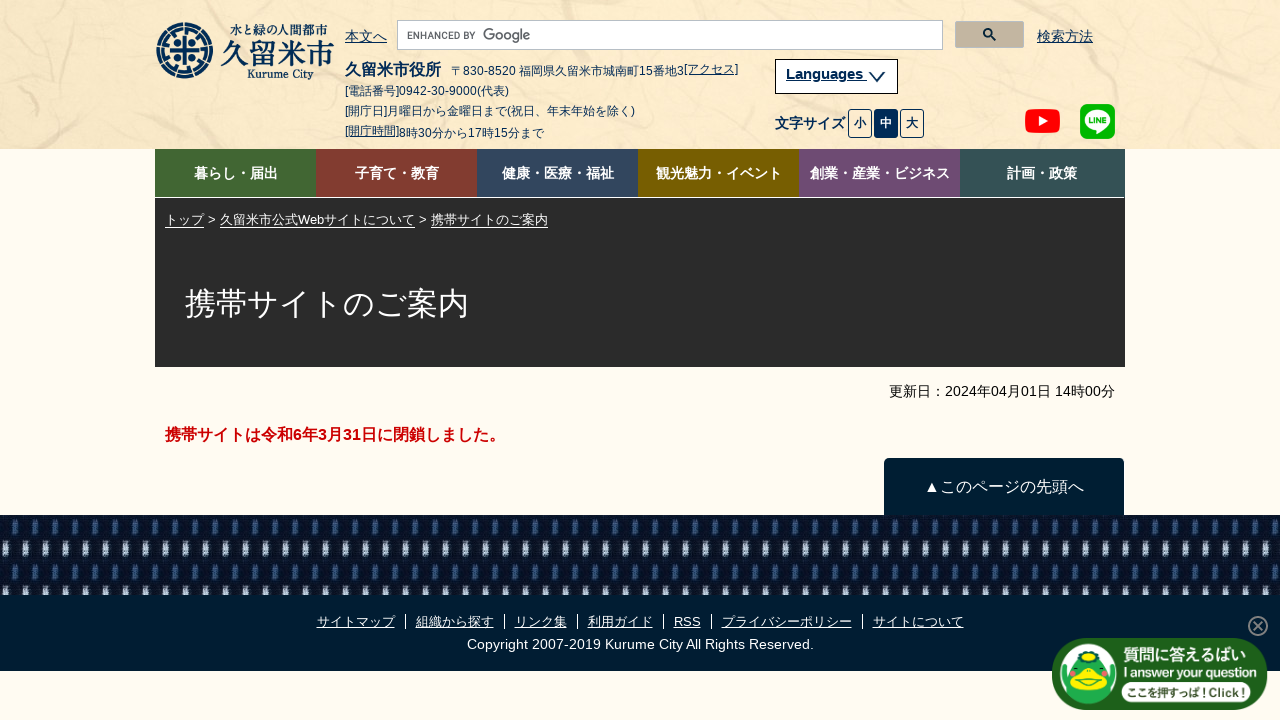

--- FILE ---
content_type: text/html
request_url: https://www.city.kurume.fukuoka.jp/1030website/2070mobile/
body_size: 7111
content:
<!DOCTYPE html>
<html lang="ja">
<head>
<meta charset="UTF-8">
<meta name="viewport" content="width=device-width">
<meta name="copyright" content="">
<meta name="description" content="">

<title>久留米市：携帯サイトのご案内</title>
<SCRIPT src="/js/jquery-1.7.2.min.js"></SCRIPT>
<script src="/js/tool.js"></script>
<SCRIPT src="/js/common.js"></SCRIPT>
<SCRIPT src="/js/jquery.cookie.js"></SCRIPT>
<SCRIPT src="/js/index.js"></SCRIPT>
<SCRIPT src="/js/jquery.flatheights.js"></SCRIPT>
<SCRIPT src="/js/genretop.js"></SCRIPT>

<!--
function oldurl(){
  var href_str = document.location.href;
  if( href_str.match(/\?sended/) ){
    if( window.confirm("URLを送信しました。TOPページに移動します。") ){
      window.parent.location.href='http://www.city.kurume.fukuoka.jp/';
    }
  }
}
function submitCheck(){
  var val = document.getElementById("maddress").value
  if( val.match(/^[0-9A-Za-z\-_\.]+@([0-9A-Za-z_\-]+\.)+[A-Za-z]+$/) ){
    return window.confirm('メールアドレス宛にURLを送信します。\n'+val+'\nよろしいですか？');
  }else{
    alert("正しいメールアドレスを入力してください。" + val);
    return false;
  }
}
window.onload=oldurl;
//-->
</script>

<link rel="stylesheet" href="../../css/contents2.css">
<link rel="stylesheet" href="../color.css">

</head>

<body>

<!--wcvpaste!html!../../parts-header.html--><!-- ヘッダーここから -->
<DIV class="tpl1-1-1" id="header">
	<A name="spmode" id="spmode"></A>
	<A name="pcmode" id="pcmode"></A>
	<DIV>
		<DIV id="common_1"></DIV>
		<DIV id="top_1"></DIV>
	</DIV>

	<DIV class="header-fixed">
<!-- ヘッダー -->
		<HEADER class="header">
			<DIV class="clearfix inner">
				<DIV class="head-logo-sec clearfix">
					<a href="/index.html"><IMG class="head-logo" alt="久留米市 ホームページ" src="/images/logo-header.png"></a>
<!-- PC版ヘッダー　文字サイズ等 -->
					<DIV class="head-navi-sec pc clearfix">
						<DIV class="head-list">
							<P class="link-body">
								<A href="#content-toppage">本文へ</A>
							</P><!-- /link-body -->
<!-- サイト内検索 -->
							<div class="g-search-sec">
								<script async src="https://cse.google.com/cse.js?cx=30c0894a53fac48cd">
								</script>
								<div class="gcse-searchbox-only"></div>
								<div class="search-p">
									<p><a href="/1030website/2040searchhowto/index.html">検索方法</a></p>
								</div>
							</div><!-- g-search-sec -->
<!-- サイト内検索 ここまで-->
						</DIV><!-- head-list -->
						<DIV>
<!-- 住所 -->
							<DIV class="head-left">
								<DIV class="header-address pc">
									<p><span class="header-name"><!-- WCVTEXT -->久留米市役所<!-- /WCVTEXT --></span><span><!-- WCVTEXT -->〒830-8520 福岡県久留米市城南町15番地3<a href="/1100keikaku/2010shoukai/3020profile/access.html">[アクセス]</a><!-- /WCVTEXT --></span></p>
									<p><!-- WCVTEXT -->[電話番号]0942-30-9000(代表)<!-- /WCVTEXT --></p>
									<p><!-- WCVTEXT -->[開庁日]月曜日から金曜日まで(祝日、年末年始を除く)</p>
									<p><!-- WCVTEXT --><a href="/1100keikaku/2020shisetsu/3010tatemono/4010honchou/kaichojikan.html">[開庁時間]</a>8時30分から17時15分まで<!-- /WCVTEXT --></p>
								</DIV><!-- header-address pc -->
							</DIV><!-- head-left -->
<!-- 住所 ここまで-->
							<DIV class="head-right">
<!-- 翻訳 -->
								<div class="menu-language tl-block menu-tl clearfix">
									<p class="lang-menu"><a href="#">
										Languages
										<img alt="閉じる・開く" src="/images/lang-btn.png">
									</a></p>
								</div><!-- /menu-language tl-block menu-tl clearfix -->
								<div class="block-list menu-language-list" style="max-width: 374px;">
                                        <ul class="language-list" id="trans-language-1">
                                        <li><a href="https://www.city.kurume.fukuoka.jp.e.ax.hp.transer.com/"><img alt="English" src="/images/lang-2-en.png"></a></li>
                                        <li><a href="https://www.city.kurume.fukuoka.jp.c.ax.hp.transer.com/"><img alt="中文(簡体字)" src="/images/lang-2-kan.png"></a></li>
                                        <li><a href="https://www.city.kurume.fukuoka.jp.t.ax.hp.transer.com/"><img alt="中文(繁体字)" src="/images/lang-2-han.png"></a></li>
                                        <li><a href="https://www.city.kurume.fukuoka.jp.k.ax.hp.transer.com/"><img alt="韓国語" src="/images/lang-2-ko.png"></a></li>
                                        <li><a href="https://www.city.kurume.fukuoka.jp/" class="cl-norewrite"><img alt="日本語" src="/images/lang-2-ja.png"></a></li>
								        </ul>
                                        <ul class="language-list-2">
                                        <li><a href="/1030website/2060honyaku/"><img alt="その他の言語" src="/images/lang-2-other.png"></a></li>
                                        <li><a href="#" onclick="js_yasashii()"><img alt="やさしい日本語" src="/images/lang-2-kind-ja.png"></a></li>
									</ul><!-- language-list -->
									<DIV class="sp-navi pc">
										<P class="lang-btn-close"><A href="javascript:void(0);#" style="color: #002C56;background: #fff;border:#002C56 solid 1px;">閉じる</A></P>
									</DIV><!-- sp-navi pc -->
								</div><!-- block-list menu-language-list -->
<!-- 翻訳 ここまで-->
<!-- 文字サイズ変更ボタン -->
								<div class="head-right-under">
									<UL class="font-size">
										<LI class="text">文字サイズ</LI>
										<LI class="fontsize-btn"><A class="font-small" href="javascript:void(0);">小</A></LI>
										<LI class="fontsize-btn"><A class="font-medium on" href="javascript:void(0);">中</A></LI>
										<LI class="fontsize-btn"><A class="font-big" href="javascript:void(0);">大</A></LI>
									</UL><!-- font-size -->

									<UL class="link-sns">
										<LI class="sns-btn-youtube"><A href="https://www.youtube.com/channel/UC1pZ6YREpWrY21IxQoS3LPw" target="_blank"><IMG alt="YouTubeチャンネル" src="/images/icon-header-yt18.png"></A></LI>
										<LI class="sns-btn"><A href="/1050kurashi/2135kouhou/3010infomation/2020-0217-1648-347.html"><IMG alt="LINE公式アカウント、LINE＠など" src="/images/icon-header-line18.png"></A></LI>
									</UL><!-- link-sns -->
								</DIV><!-- head-right-under -->
<!-- 文字サイズ変更ボタン ここまで-->
							</DIV><!-- head-right -->
						</DIV>
					</DIV><!-- head-navi-sec pc clearfix -->
<!-- PC版ヘッダー ここまで -->
<!-- スマートフォン時ヘッダー -->
					<DIV class="sp-head1 sp">
						<DIV class="link-lang sp">
							<DIV class="right">
								<UL class="link-sns clearfix">
									<LI class="sns-btn-youtube"><A href="https://www.youtube.com/channel/UC1pZ6YREpWrY21IxQoS3LPw" target="_blank"><IMG alt="YouTubeチャンネル" src="/images/icon-header-yt18.png"></A></LI>
									<LI class="sns-btn"><A href="/1050kurashi/2135kouhou/3010infomation/2020-0217-1648-347.html"><IMG alt="LINE公式アカウント、LINE＠など" src="/images/icon-header-line18.png"></A></LI>
								</UL><!-- link-sns clearfix -->
								<DIV class="btn-menu">
									<IMG class="menu-on" alt="メニュー開く" src="/images/icon-header-menu.png">
									<IMG class="menu-off" alt="メニュー閉じる" src="/images/icon-header-menu-close.png">
								</DIV><!-- btn-menu -->
							</DIV><!-- right -->
						</DIV><!-- link-lang sp -->
					</DIV><!-- sp-head1 sp -->
					<DIV class="sp-head2 sp">
						<DIV class="sp-head2-up">
							<P class="link-body">
								<A href="#content-toppage">本文へ</A>
							</P><!-- link-body -->
							<UL class="font-size">
								<LI class="text">文字サイズ</LI>
								<LI class="fontsize-btn"><A class="font-small" href="javascript:void(0);">小</A></LI>
								<LI class="fontsize-btn"><A class="font-medium on" href="javascript:void(0);">中</A></LI>
								<LI class="fontsize-btn"><A class="font-big" href="javascript:void(0);">大</A></LI>
							</UL><!-- font-size -->
							<div class="menu-language tl-block menu-tl clearfix">
								<p class="lang-menu"><a href="#">
									Languages
									<img alt="閉じる・開く" src="/images/lang-btn.png">
								</a></p><!-- lang-menu -->
							</div><!-- menu-language tl-block menu-tl clearfix -->
							<div class="block-list menu-language-list" style="max-width: 374px;">
								<ul class="language-list" id="trans-language-2">
									<li><a href="https://www.city.kurume.fukuoka.jp.e.ax.hp.transer.com/"><img alt="English" src="/images/lang-2-en.png"></a></li>
									<li><a href="https://www.city.kurume.fukuoka.jp.c.ax.hp.transer.com/"><img alt="中文(簡体字)" src="/images/lang-2-kan.png"></a></li>
									<li><a href="https://www.city.kurume.fukuoka.jp.t.ax.hp.transer.com/"><img alt="中文(繁体字)" src="/images/lang-2-han.png"></a></li>
									<li><a href="https://www.city.kurume.fukuoka.jp.k.ax.hp.transer.com/"><img alt="韓国語" src="/images/lang-2-ko.png"></a></li>
									<li><a href="https://www.city.kurume.fukuoka.jp/" class="cl-norewrite"><img alt="日本語" src="/images/lang-2-ja.png"></a></li>
								</ul>
                                <ul class="language-list-2">
                                    <li><a href="/1030website/2060honyaku/"><img alt="その他の言語" src="/images/lang-2-other.png"></a></li>
									<li><a href="#" onclick="js_yasashii()"><img alt="やさしい日本語" src="/images/lang-2-kind-ja.png"></a></li>
								</ul><!-- language-list -->
								<DIV class="sp-navi">
									<P class="lang-btn-close"><A href="javascript:void(0);#" style="color: #002C56;background: #fff;border:#002C56 solid 1px;">閉じる</A></P>
								</DIV><!-- sp-navi -->
							</div><!-- block-list menu-language-list -->
						</DIV><!-- sp-head2-up -->
<!-- sp版 サイト内検索 -->
							<div class="g-search-sec">
								<div class="search-p">
									<p><a href="/1030website/2040searchhowto/index.html">検索方法</a></p>
								</div>
								<script async src="https://cse.google.com/cse.js?cx=30c0894a53fac48cd">
								</script>
								<div class="gcse-searchbox-only"></div>
							</div><!-- g-search-sec -->
<!-- サイト内検索 ここまで-->
					</DIV><!-- sp-head2 sp -->
<!-- スマートフォンヘッダー 文字サイズなど ここまで -->
<!-- スマートフォン版グローバルメニュー -->
					<DIV class="head-navi-sec sp clearfix">
						<NAV class="sp">
							<DIV class="menu-living tl-block menu-tl clearfix">
								<p class="sp-menu">
									<img alt="閉じる・開く" src="/images/toggle-btn.png">
								</p><!-- sp-menu -->
								<p><!-- WCVTEXT --><A href="/1050kurashi/">暮らし・届出</a><!-- /WCVTEXT --></p>
							</DIV><!-- menu-living tl-block menu-tl clearfix -->
							<DIV class="block-list menu-living-list">
								<UL class="block-list">
									<LI><!-- WCVTEXT --><A href="/1050kurashi/2010kosekishoumei/">戸籍・住民票・印鑑証明</A><!-- /WCVTEXT --></LI>
									<LI><!-- WCVTEXT --><A href="/1050kurashi/2020zeikin/">税金</A><!-- /WCVTEXT --></LI>
									<LI><!-- WCVTEXT --><A href="/1050kurashi/2030kankyougomi/">環境・ごみ・リサイクル</A><!-- /WCVTEXT --></LI>
									<LI><!-- WCVTEXT --><A href="/1050kurashi/2040bousaianzen/">防災・防犯・交通安全</A><!-- /WCVTEXT --></LI>
									<LI><!-- WCVTEXT --><A href="/1050kurashi/2050safecommu/">セーフコミュニティ</A><!-- /WCVTEXT --></LI>
									<LI><!-- WCVTEXT --><A href="/1050kurashi/2060dourokasen/">道路・公園・河川</A><!-- /WCVTEXT --></LI>
									<LI><!-- WCVTEXT --><A href="/1050kurashi/2070machi/">まちづくり・交通</A><!-- /WCVTEXT --></LI>
									<LI><!-- WCVTEXT --><A href="/1050kurashi/2080juutaku/">住宅・建築物</A><!-- /WCVTEXT --></LI>
									<LI><!-- WCVTEXT --><A href="/1050kurashi/2090suidougasu/">上下水道</A><!-- /WCVTEXT --></LI>
									<LI><!-- WCVTEXT --><A href="/1050kurashi/2100chiikikatsudo/">地域活動</A><!-- /WCVTEXT --></LI>
									<LI><!-- WCVTEXT --><A href="/1050kurashi/2110volunteer/">NPO・ボランティア活動</A><!-- /WCVTEXT --></LI>
									<LI><!-- WCVTEXT --><A href="https://www.kurumepr.com/main/7.html" target="_blank">移住・定住<img alt="このリンクは別ウィンドウで開きます" class="gvn-newwindowicon" src="/images/base/top-blank.gif"></A><!-- /WCVTEXT --></LI>
									<LI><!-- WCVTEXT --><A href="/1050kurashi/2130shuurishoku/">就職・離職</A><!-- /WCVTEXT --></LI>
									<LI><!-- WCVTEXT --><A href="/1050kurashi/2135kouhou/">広報</A><!-- /WCVTEXT --></LI>
									<LI><!-- WCVTEXT --><A href="/1050kurashi/2140soudan/">広聴・相談</A><!-- /WCVTEXT --></LI>
									<LI><!-- WCVTEXT --><A href="/1050kurashi/2150senkyo/">選挙</A><!-- /WCVTEXT --></LI>
									<LI><!-- WCVTEXT --><A href="/1050kurashi/2160online/">手続き</A><!-- /WCVTEXT --></LI>
									<LI><!-- WCVTEXT --><A href="https://www5.city.kurume.fukuoka.jp/web/civic_voice/">よくある質問FAQ</A><!-- /WCVTEXT --></LI>
								</UL><!-- block-list -->
							</DIV><!-- block-list menu-living-list -->
							<DIV class="menu-training tl-block menu-tl clearfix">
								<p class="sp-menu">
									<img alt="閉じる・開く" src="/images/toggle-btn.png">
								</p><!-- sp-menu -->
								<p><!-- WCVTEXT --><a href="/1060manabi/">子育て・教育</a><!-- /WCVTEXT --></p>
							</DIV><!-- menu-training tl-block menu-tl clearfix -->
							<DIV class="block-list menu-training-list">
								<UL class="block-list">
									<LI><!-- WCVTEXT --><A href="/1060manabi/2010kosodate/">子ども・子育て支援</A><!-- /WCVTEXT --></LI>
									<LI><!-- WCVTEXT --><A href="/1060manabi/2020kyouiku/">学校・教育</A><!-- /WCVTEXT --></LI>
									<LI><!-- WCVTEXT --><A href="/1060manabi/2030shogaigakusyu/">生涯学習</A><!-- /WCVTEXT --></LI>
									<LI><!-- WCVTEXT --><A href="/1060manabi/2040sports/">スポーツ</A><!-- /WCVTEXT --></LI>
									<LI><!-- WCVTEXT --><A href="/1060manabi/2050library/">図書館</A><!-- /WCVTEXT --></LI>
								</UL><!-- block-list -->
							</DIV><!-- block-list menu-training-list -->
							<DIV class="menu-medical tl-block menu-tl clearfix">
								<p class="sp-menu">
									<img alt="閉じる・開く" src="/images/toggle-btn.png">
								</p><!-- sp-menu -->
								<p><!-- WCVTEXT --><a href="/1070kenkou/">健康・医療・福祉</a><!-- /WCVTEXT --></p>
							</DIV><!-- menu-medical tl-block menu-tl clearfix -->
							<DIV class="block-list menu-medical-list">
								<UL class="block-list">
									<LI><!-- WCVTEXT --><A href="/1070kenkou/2010fukushi/">障害者支援・地域福祉・生活支援</A><!-- /WCVTEXT --></LI>
									<LI><!-- WCVTEXT --><A href="/1070kenkou/2020kokuhonenkin/">国民健康保険・年金・医療</A><!-- /WCVTEXT --></LI>
									<LI><!-- WCVTEXT --><A href="/1070kenkou/2030koureikaigo/">高齢者支援・介護保険</A><!-- /WCVTEXT --></LI>
									<LI><!-- WCVTEXT --><A href="/1070kenkou/2040hokeneisei/">保健・衛生・動物愛護（保健所）</A><!-- /WCVTEXT --></LI>
									<LI><!-- WCVTEXT --><A href="https://barrierfree.pref.fukuoka.jp/" target="_blank">バリアフリーマップ<img alt="このリンクは別ウィンドウで開きます" class="gvn-newwindowicon" src="/images/base/top-blank.gif"></A><!-- /WCVTEXT --></LI>
								</UL><!-- block-list -->
							</DIV><!-- block-list menu-medical-list -->
							<DIV class="menu-tourism tl-block menu-tl clearfix">
								<p class="sp-menu">
									<img alt="閉じる・開く" src="/images/toggle-btn.png">
								</p><!-- sp-menu -->
								<p><!-- WCVTEXT --><a href="/1080kankou/">観光魅力・イベント</a><!-- /WCVTEXT --></p>
							</DIV><!-- menu-tourism tl-block menu-tl clearfix -->
							<DIV class="block-list menu-tourism-list">
								<UL class="block-list">
									<LI><!-- WCVTEXT --><A href="/1080kankou/2010bunka/">文化・芸術</A><!-- /WCVTEXT --></LI>
									<LI><!-- WCVTEXT --><A href="/1080kankou/2015bunkazai/">文化財・歴史</A><!-- /WCVTEXT --></LI>
									<LI><!-- WCVTEXT --><A href="/cgi-bin/event_info/event_search.php">イベントカレンダー</A><!-- /WCVTEXT --></LI>
									<LI><!-- WCVTEXT --><A href="https://welcome-kurume.com/" target="_blank">観光コンベンションサイト<img alt="このリンクは別ウィンドウで開きます" class="gvn-newwindowicon" src="/images/base/top-blank.gif"></A><!-- /WCVTEXT --></LI>
									<LI><!-- WCVTEXT --><A href="https://www.kurumepr.com/main/11.html" target="_blank">イメージキャラクターくるっぱ<img alt="このリンクは別ウィンドウで開きます" class="gvn-newwindowicon" src="/images/base/top-blank.gif"></A><!-- /WCVTEXT --></LI>
									<LI><!-- WCVTEXT --><A href="https://www.kurumepr.com/main/6.html" target="_blank">くるめの魅力発信<img alt="このリンクは別ウィンドウで開きます" class="gvn-newwindowicon" src="/images/base/top-blank.gif"></A><!-- /WCVTEXT --></LI>
								</UL><!-- block-list -->
							</DIV><!-- block-list menu-tourism-list -->
							<DIV class="menu-business tl-block menu-tl clearfix">
								<p class="sp-menu">
									<img alt="閉じる・開く" src="/images/toggle-btn.png">
								</p><!-- sp-menu -->
								<p><!-- WCVTEXT --><a href="/1090sangyou/">創業・産業・ビジネス</a><!-- /WCVTEXT --></p>
							</DIV><!-- menu-business tl-block menu-tl clearfix -->
							<DIV class="block-list menu-business-list">
								<UL class="block-list">
									<LI><!-- WCVTEXT --><A href="/1090sangyou/2010nyuusatsu/">入札契約情報</A><!-- /WCVTEXT --></LI>
									<LI><!-- WCVTEXT --><A href="/1090sangyou/2020shoukougyou/">地域企業の支援</A><!-- /WCVTEXT --></LI>
									<LI><!-- WCVTEXT --><A href="/1090sangyou/2030kaigyou/">開業・創業支援</A><!-- /WCVTEXT --></LI>
									<LI><!-- WCVTEXT --><A href="/1090sangyou/2040shinsangyou/">新産業・研究開発の支援</A><!-- /WCVTEXT --></LI>
									<LI><!-- WCVTEXT --><A href="/1090sangyou/2050yuuchi/">企業誘致</A><!-- /WCVTEXT --></LI>
									<LI><!-- WCVTEXT --><A href="/1090sangyou/2060koyouroudou/">雇用・労働(ジョブナビ)</A><!-- /WCVTEXT --></LI>
									<LI><!-- WCVTEXT --><A href="/1090sangyou/2070nourin/">農林水産業</A><!-- /WCVTEXT --></LI>
								</UL><!-- block-list -->
							</DIV><!-- block-list menu-business-list -->
							<DIV class="menu-whole tl-block menu-tl clearfix">
								<p class="sp-menu">
									<img alt="閉じる・開く" src="/images/toggle-btn.png">
								</p><!-- sp-menu -->
								<p><!-- WCVTEXT --><a href="/1100keikaku/">計画・政策</a><!-- /WCVTEXT --></p>
							</DIV><!-- menu-whole tl-block menu-tl clearfix -->
							<DIV class="block-list menu-whole-list">
								<UL class="block-list">
									<LI><!-- WCVTEXT --><A href="/1100keikaku/2010shoukai/">市の紹介</A><!-- /WCVTEXT --></LI>
									<LI><!-- WCVTEXT --><A href="/1100keikaku/2020shisetsu/">市役所・施設案内</A><!-- /WCVTEXT --></LI>
									<LI><!-- WCVTEXT --><A href="/1100keikaku/2030mayor/">市長のへや</A><!-- /WCVTEXT --></LI>
									<LI><!-- WCVTEXT --><A href="/1100keikaku/2040shigikai/">市議会</A><!-- /WCVTEXT --></LI>
									<LI><!-- WCVTEXT --><A href="/1100keikaku/2045keikaku/">計画・施策</A><!-- /WCVTEXT --></LI>
									<LI><!-- WCVTEXT --><A href="https://www1.city.kurume.fukuoka.jp/reiki_int/reiki_menu.html" target="_blank">例規集<img alt="このリンクは別ウィンドウで開きます" class="gvn-newwindowicon" src="/images/base/top-blank.gif"></A><!-- /WCVTEXT --></LI>
									<LI><!-- WCVTEXT --><A href="/1100keikaku/2050opendata/">オープンデータ</A><!-- /WCVTEXT --></LI>
									<LI><!-- WCVTEXT --><A href="/1100keikaku/2060jouhoukoukai/">情報公開・個人情報保護・会議の公開</A><!-- /WCVTEXT --></LI>
									<LI><!-- WCVTEXT --><A href="/1100keikaku/2070zaisei/">予算・決算・財政</A><!-- /WCVTEXT --></LI>
									<LI><!-- WCVTEXT --><A href="/1100keikaku/2080jinji/">人事・給与</A><!-- /WCVTEXT --></LI>
									<LI><!-- WCVTEXT --><A href="/1100keikaku/2085saiyo/">職員採用</A><!-- /WCVTEXT --></LI>
									<LI><!-- WCVTEXT --><A href="/1100keikaku/2090kansa/">監査</A><!-- /WCVTEXT --></LI>
									<LI><!-- WCVTEXT --><A href="/1100keikaku/2100jinken/">人権・同和問題・男女平等</A><!-- /WCVTEXT --></LI>
									<LI><!-- WCVTEXT --><A href="/1100keikaku/2110gappei/">合併・広域行政</A><!-- /WCVTEXT --></LI>
								</UL><!-- block-list -->
							</DIV><!-- block-list menu-whole-list -->
							<DIV class="sp-navi">
								<DIV>
									<UL class="clearfix">
										<LI><!-- WCVTEXT --><A href="/1030website/2010sitemap/">サイトマップ</A><!-- /WCVTEXT --></LI>
										<LI><!-- WCVTEXT --><A href="/1500soshiki/">組織から探す</A><!-- /WCVTEXT --></LI>
										<LI><!-- WCVTEXT --><A href="/1140link/">リンク集</A><!-- /WCVTEXT --></LI>
										<LI><!-- WCVTEXT --><A href="/1030website/">利用ガイド</A><!-- /WCVTEXT --></LI>
										<LI><!-- WCVTEXT --><A href="/1030website/2080rss/">RSS</A><!-- /WCVTEXT --></LI>
										<LI><!-- WCVTEXT --><A href="/1030website/2030privacy/">プライバシーポリシー</A><!-- /WCVTEXT --></LI>
										<LI><!-- WCVTEXT --><A href="/1030website/2020sitepolicy/">サイトについて</A><!-- /WCVTEXT --></LI>
									</UL><!-- clearfix -->
								</DIV>
								<DIV class="sp-navi">
									<P class="btn-sp-close"><A href="javascript:void(0);#">閉じる</A></P>
								</DIV><!-- sp-navi -->
							</DIV><!-- sp-navi -->
						</NAV><!-- sp -->
					</DIV><!-- head-navi-sec sp clearfix -->
<!-- スマホメニューここまで -->
				</DIV><!-- .head-logo-sec .clearfix -->
			</DIV><!-- / .clearfix .inner -->
		</HEADER>

<!-- PC版グローバルメニュー -->
		<NAV class="fixed-navi pc">
			<DIV class="global-navi-sec">
				<DIV>
					<UL class="clearfix">
						<LI class="link-living tab"><!-- WCVTEXT --><A href="/1050kurashi/">暮らし・届出</A><!-- /WCVTEXT -->
							<UL class="global-navi-list clearfix">
								<p><!-- WCVTEXT -->暮らし・届出<!-- /WCVTEXT --></p>
								<LI><!-- WCVTEXT --><A href="/1050kurashi/2010kosekishoumei/">戸籍・住民票・印鑑証明</A><!-- /WCVTEXT --></LI>
								<LI><!-- WCVTEXT --><A href="/1050kurashi/2020zeikin/">税金</A><!-- /WCVTEXT --></LI>
								<LI><!-- WCVTEXT --><A href="/1050kurashi/2030kankyougomi/">環境・ごみ・リサイクル</A><!-- /WCVTEXT --></LI>
								<LI><!-- WCVTEXT --><A href="/1050kurashi/2040bousaianzen/">防災・防犯・交通安全</A><!-- /WCVTEXT --></LI>
								<LI><!-- WCVTEXT --><A href="/1050kurashi/2050safecommu/">セーフコミュニティ</A><!-- /WCVTEXT --></LI>
								<LI><!-- WCVTEXT --><A href="/1050kurashi/2060dourokasen/">道路・公園・河川</A><!-- /WCVTEXT --></LI>
								<LI><!-- WCVTEXT --><A href="/1050kurashi/2070machi/">まちづくり・交通</A><!-- /WCVTEXT --></LI>
								<LI><!-- WCVTEXT --><A href="/1050kurashi/2080juutaku/">住宅・建築物</A><!-- /WCVTEXT --></LI>
								<LI><!-- WCVTEXT --><A href="/1050kurashi/2090suidougasu/">上下水道</A><!-- /WCVTEXT --></LI>
								<LI><!-- WCVTEXT --><A href="/1050kurashi/2100chiikikatsudo/">地域活動</A><!-- /WCVTEXT --></LI>
								<LI><!-- WCVTEXT --><A href="/1050kurashi/2110volunteer/">NPO・ボランティア活動</A><!-- /WCVTEXT --></LI>
								<LI><!-- WCVTEXT --><A href="https://www.kurumepr.com/main/7.html" target="_blank">移住・定住<img alt="このリンクは別ウィンドウで開きます" class="gvn-newwindowicon" src="/images/base/top-blank.gif"></A><!-- /WCVTEXT --></LI>
								<LI><!-- WCVTEXT --><A href="/1050kurashi/2130shuurishoku/">就職・離職</A><!-- /WCVTEXT --></LI>
								<LI><!-- WCVTEXT --><A href="/1050kurashi/2135kouhou/">広報</A><!-- /WCVTEXT --></LI>
								<LI><!-- WCVTEXT --><A href="/1050kurashi/2140soudan/">広聴・相談</A><!-- /WCVTEXT --></LI>
								<LI><!-- WCVTEXT --><A href="/1050kurashi/2150senkyo/">選挙</A><!-- /WCVTEXT --></LI>
								<LI><!-- WCVTEXT --><A href="/1050kurashi/2160online/">手続き</A><!-- /WCVTEXT --></LI>
								<LI><!-- WCVTEXT --><A href="https://www5.city.kurume.fukuoka.jp/web/civic_voice/">よくある質問FAQ</A><!-- /WCVTEXT --></LI>
							</UL><!-- global-navi-list clearfix -->
						</LI><!-- link-living tab -->
						<LI class="link-training tab"><!-- WCVTEXT --><A href="/1060manabi/">子育て・教育</A><!-- /WCVTEXT -->
							<UL class="global-navi-list clearfix">
								<p><!-- WCVTEXT -->子育て・教育<!-- /WCVTEXT --></p>
								<LI><!-- WCVTEXT --><A href="/1060manabi/2010kosodate/">子ども・子育て支援</A><!-- /WCVTEXT --></LI>
								<LI><!-- WCVTEXT --><A href="/1060manabi/2020kyouiku/">学校・教育</A><!-- /WCVTEXT --></LI>
								<LI><!-- WCVTEXT --><A href="/1060manabi/2030shogaigakusyu/">生涯学習</A><!-- /WCVTEXT --></LI>
								<LI><!-- WCVTEXT --><A href="/1060manabi/2040sports/">スポーツ</A><!-- /WCVTEXT --></LI>
								<LI><!-- WCVTEXT --><A href="/1060manabi/2050library/">図書館</A><!-- /WCVTEXT --></LI>
							</UL><!-- global-navi-list clearfix -->
						</LI><!-- link-training tab -->
						<LI class="link-medical tab"><!-- WCVTEXT --><A href="/1070kenkou/">健康・医療・福祉</A><!-- /WCVTEXT -->
							<UL class="global-navi-list clearfix">
								<p><!-- WCVTEXT -->健康・医療・福祉<!-- /WCVTEXT --></p>
								<LI><!-- WCVTEXT --><A href="/1070kenkou/2010fukushi/">障害者支援・地域福祉・生活支援</A><!-- /WCVTEXT --></LI>
								<LI><!-- WCVTEXT --><A href="/1070kenkou/2020kokuhonenkin/">国民健康保険・年金・医療</A><!-- /WCVTEXT --></LI>
								<LI><!-- WCVTEXT --><A href="/1070kenkou/2030koureikaigo/">高齢者支援・介護保険</A><!-- /WCVTEXT --></LI>
								<LI><!-- WCVTEXT --><A href="/1070kenkou/2040hokeneisei/">保健・衛生・動物愛護（保健所）</A><!-- /WCVTEXT --></LI>
								<LI><!-- WCVTEXT --><A href="https://barrierfree.pref.fukuoka.jp/" target="_blank">バリアフリーマップ<img alt="このリンクは別ウィンドウで開きます" class="gvn-newwindowicon" src="/images/base/top-blank.gif"></A><!-- /WCVTEXT --></LI>
							</UL><!-- / global-navi-list clearfix -->
						</LI><!-- / link-medical tab -->
						<LI class="link-tourism tab"><!-- WCVTEXT --><A href="/1080kankou/">観光魅力・イベント</A><!-- /WCVTEXT -->
							<UL class="global-navi-list clearfix">
								<p><!-- WCVTEXT -->観光魅力・イベント<!-- /WCVTEXT --></p>
								<LI><!-- WCVTEXT --><A href="/1080kankou/2010bunka/">文化・芸術</A><!-- /WCVTEXT --></LI>
								<LI><!-- WCVTEXT --><A href="/1080kankou/2015bunkazai/">文化財・歴史</A><!-- /WCVTEXT --></LI>
								<LI><!-- WCVTEXT --><A href="/cgi-bin/event_info/event_search.php">イベントカレンダー</A><!-- /WCVTEXT --></LI>
								<LI><!-- WCVTEXT --><A href="https://welcome-kurume.com/" target="_blank">観光コンベンションサイト<img alt="このリンクは別ウィンドウで開きます" class="gvn-newwindowicon" src="/images/base/top-blank.gif"></A><!-- /WCVTEXT --></LI>
								<LI><!-- WCVTEXT --><A href="https://www.kurumepr.com/main/11.html" target="_blank">イメージキャラクターくるっぱ<img alt="このリンクは別ウィンドウで開きます" class="gvn-newwindowicon" src="/images/base/top-blank.gif"></A><!-- /WCVTEXT --></LI>
								<LI><!-- WCVTEXT --><A href="https://www.kurumepr.com/main/6.html" target="_blank">くるめの魅力発信<img alt="このリンクは別ウィンドウで開きます" class="gvn-newwindowicon" src="/images/base/top-blank.gif"></A><!-- /WCVTEXT --></LI>
							</UL><!-- / global-navi-list clearfix -->
						</LI><!-- / link-tourism tab -->
						<LI class="link-business tab"><!-- WCVTEXT --><A href="/1090sangyou/">創業・産業・ビジネス</A><!-- /WCVTEXT -->
							<UL class="global-navi-list clearfix">
								<p><!-- WCVTEXT -->創業・産業・ビジネス<!-- /WCVTEXT --></p>
								<LI><!-- WCVTEXT --><A href="/1090sangyou/2010nyuusatsu/">入札契約情報</A><!-- /WCVTEXT --></LI>
								<LI><!-- WCVTEXT --><A href="/1090sangyou/2020shoukougyou/">地域企業の支援</A><!-- /WCVTEXT --></LI>
								<LI><!-- WCVTEXT --><A href="/1090sangyou/2030kaigyou/">開業・創業支援</A><!-- /WCVTEXT --></LI>
								<LI><!-- WCVTEXT --><A href="/1090sangyou/2040shinsangyou/">新産業・研究開発の支援</A><!-- /WCVTEXT --></LI>
								<LI><!-- WCVTEXT --><A href="/1090sangyou/2050yuuchi/">企業誘致</A><!-- /WCVTEXT --></LI>
								<LI><!-- WCVTEXT --><A href="/1090sangyou/2060koyouroudou/">雇用・労働(ジョブナビ)</A><!-- /WCVTEXT --></LI>
								<LI><!-- WCVTEXT --><A href="/1090sangyou/2070nourin/">農林水産業</A><!-- /WCVTEXT --></LI>
							</UL><!-- / global-navi-list clearfix -->
						</LI><!-- / link-business tab -->
						<LI class="link-whole tab"><!-- WCVTEXT --><A href="/1100keikaku/">計画・政策</A><!-- /WCVTEXT -->
							<UL class="global-navi-list clearfix">
								<p><!-- WCVTEXT -->計画・政策<!-- /WCVTEXT --></p>
								<LI><!-- WCVTEXT --><A href="/1100keikaku/2010shoukai/">市の紹介</A><!-- /WCVTEXT --></LI>
								<LI><!-- WCVTEXT --><A href="/1100keikaku/2020shisetsu/">市役所・施設案内</A><!-- /WCVTEXT --></LI>
								<LI><!-- WCVTEXT --><A href="/1100keikaku/2030mayor/">市長のへや</A><!-- /WCVTEXT --></LI>
								<LI><!-- WCVTEXT --><A href="/1100keikaku/2040shigikai/">市議会</A><!-- /WCVTEXT --></LI>
								<LI><!-- WCVTEXT --><A href="/1100keikaku/2045keikaku/">計画・施策</A><!-- /WCVTEXT --></LI>
								<LI><!-- WCVTEXT --><A href="https://www1.city.kurume.fukuoka.jp/reiki_int/reiki_menu.html" target="_blank">例規集<img alt="このリンクは別ウィンドウで開きます" class="gvn-newwindowicon" src="/images/base/top-blank.gif"></A><!-- /WCVTEXT --></LI>
								<LI><!-- WCVTEXT --><A href="/1100keikaku/2050opendata/">オープンデータ</A><!-- /WCVTEXT --></LI>
								<LI><!-- WCVTEXT --><A href="/1100keikaku/2060jouhoukoukai/">情報公開・個人情報保護・会議の公開</A><!-- /WCVTEXT --></LI>
								<LI><!-- WCVTEXT --><A href="/1100keikaku/2070zaisei/">予算・決算・財政</A><!-- /WCVTEXT --></LI>
								<LI><!-- WCVTEXT --><A href="/1100keikaku/2080jinji/">人事・給与</A><!-- /WCVTEXT --></LI>
								<LI><!-- WCVTEXT --><A href="/1100keikaku/2085saiyo/">職員採用</A><!-- /WCVTEXT --></LI>
								<LI><!-- WCVTEXT --><A href="/1100keikaku/2090kansa/">監査</A><!-- /WCVTEXT --></LI>
								<LI><!-- WCVTEXT --><A href="/1100keikaku/2100jinken/">人権・同和問題・男女平等</A><!-- /WCVTEXT --></LI>
								<LI><!-- WCVTEXT --><A href="/1100keikaku/2110gappei/">合併・広域行政</A><!-- /WCVTEXT --></LI>
							</UL><!-- / global-navi-list clearfix -->
						</LI><!-- / link-whole tab -->
					</UL><!-- / clearfix -->
				</DIV>
			</DIV><!-- / global-navi-sec -->
		</NAV>
	</DIV><!-- / .header-fixed -->
</DIV><!-- / .tpl1-1-1 -->
<a name="content-toppage"></a>
<!-- ヘッダーここまで --><!--/wcvpaste-->

<hr class="hide">

<!-- コンテナここから -->
<div id="container">

<div id="content-otherpage">

<p class="crumbs"><!-- WCVCRUMBS!&gt;!pc --><a href="../../index.html">トップ</a> &gt; <a href="../">久留米市公式Webサイトについて</a> &gt; <a href="./">携帯サイトのご案内</a><!-- /WCVCRUMBS --></p>
<h1><!-- WCVTITLE -->携帯サイトのご案内<!-- /WCVTITLE --></h1>
<p class="wcvdayright">
更新日：<!-- WCVPASTE!year -->2024<!-- /WCVPASTE -->年<!-- WCVPASTE!month -->04<!-- /WCVPASTE -->月<!-- WCVPASTE!day -->01<!-- /WCVPASTE -->日
<!-- WCVPASTE!hour -->14<!-- /WCVPASTE -->時<!-- WCVPASTE!min -->00<!-- /WCVPASTE -->分
</p>
<!--wcvtable!../../rows9/template.rows-->
<!-- WCVROW!WW エリア編集!17072797430 -->
<!-- wcvx_area_editor!0 --><p><span class="wcvfont-red"><strong>携帯サイトは令和6年3月31日に閉鎖しました。</strong></span></p>
<!-- /wcvx_area_editor -->
<!-- /WCVROW -->


<!--/wcvtable--><p class="btt"><a href="#header">▲このページの先頭へ</a></p>

</div>

</div>
<!-- コンテナここまで -->

<hr class="hide">

<!--wcvpaste!html!../../parts-footer.html--><!-- フッターここから -->
<div class="footer-front"></div>
	<FOOTER class="footer">
		<DIV class="inner">
			<DIV class="footer-menu pc">
				<UL>
					<LI><!-- WCVTEXT --><A href="/1030website/2010sitemap/">サイトマップ</A><!-- /WCVTEXT --></LI>
					<LI><!-- WCVTEXT --><A href="/1500soshiki/">組織から探す</A><!-- /WCVTEXT --></LI>
					<LI><!-- WCVTEXT --><A href="/1140link/">リンク集</A><!-- /WCVTEXT --></LI>
					<LI><!-- WCVTEXT --><A href="/1030website/">利用ガイド</A><!-- /WCVTEXT --></LI>
					<LI><!-- WCVTEXT --><A href="/1030website/2080rss/">RSS</A><!-- /WCVTEXT --></LI>
					<LI><!-- WCVTEXT --><A href="/1030website/2030privacy/">プライバシーポリシー</A><!-- /WCVTEXT --></LI>
					<LI><!-- WCVTEXT --><A href="/1030website/2020sitepolicy/">サイトについて</A><!-- /WCVTEXT --></LI>
				</UL>
				<P class="copyright"><!-- WCVTEXT -->Copyright 2007-2019 Kurume City All Rights Reserved.<!-- /WCVTEXT --></P>
			</DIV>

			<DIV class="footer-address sp">
				<h2><span class="footer-name"><!-- WCVTEXT -->久留米市役所<!-- /WCVTEXT --></span></h2>
				<p><span><!-- WCVTEXT -->〒830-8520 福岡県久留米市城南町15番地3<a href="/1100keikaku/2010shoukai/3020profile/access.html">[アクセス]</a><!-- /WCVTEXT --></span></p>
				<a href="tel:0942309000"><IMG alt="電話番号：0942-30-9000(代表)" src="/images/tel.jpg"></a>
				<p><!-- WCVTEXT -->[開庁日]月曜日から金曜日まで(祝日、年末年始を除く)<!-- /WCVTEXT --></p>
				<p><!-- WCVTEXT --><a href="/1100keikaku/2020shisetsu/3010tatemono/4010honchou/kaichojikan.html">[開庁時間]</a>8時30分から17時15分まで<!-- /WCVTEXT --></p>
				<p><!-- WCVTEXT -->>>木曜開庁延長時の主な取扱業務、各ページの内容に関するお問い合わせは、ページごとに記載している問合せ先までご連絡ください。<!-- /WCVTEXT --></p>
				<P class="copyright"><!-- WCVTEXT -->Copyright 2007-2019 Kurume City All Rights Reserved.<!-- /WCVTEXT --></P>
			</DIV>
		</DIV>
	</FOOTER>
<script async src="https://www.googletagmanager.com/gtag/js?id=G-80EV79F7HR"></script>
<script>
  window.dataLayer = window.dataLayer || [];
  function gtag(){dataLayer.push(arguments);}
  gtag('js', new Date());

  gtag('config', 'G-80EV79F7HR');
  gtag('config', 'UA-218059833-1');
</script>
<script>
jQuery(function(){
  var windowWidth = $(window).width();
  var kr = $('.header');
  var headerHight = kr.height(); 
  var speed = 1000;
  var InPageSpeed = 100;
  var InPage = location.hash;
  if(InPage) {
    jQuery('body,html').stop().scrollTop(0);
    setTimeout(function(){
      var target = $(InPage);
      var position = target.offset().top - headerHight;
      jQuery('body,html').stop().animate({scrollTop:position}, InPageSpeed, 'swing');
    }, 100);
  }
  jQuery('a[href^=#]').not('.lang-menu a').click(function() {
   var href= jQuery(this).attr("href");
   var target = jQuery(href == "#" || href == "" ? 'html' : href);
   var position = target.offset().top - headerHight;
   jQuery('body,html').animate({scrollTop:position}, speed, 'swing');
   return false;
  });
});
</script>
<script>
    function js_yasashii(){
        var currentUrl = window.location.href;
        var apiUrl = "https://tsutaeru.cloud/easy.php?uri=";
        var targetUrl = apiUrl + currentUrl;
        //window.location.href = targetUrl;
        window.open(targetUrl);
    }
</script>
<!-- chatbot ediaフローティングバナー貼付用コードここから -->
<div class="chat-kuruppa" style="position:fixed;bottom:10px;right:10px;z-index:9999;">
<div style="text-align: right">
<a href="javascript:void(0);" onClick="closeBanner();">
<img src="/images/cancel_gray_icon.svg" alt="チャットボットを閉じる">
</a>
</div>
<a href="javascript:void(0);" onClick="openWin();">
<img src="/images/chat-kuruppa-h.png" alt="AIチャットボット（別ウィンドウで開きます）" width="218px">
</a>
<script type="text/javascript" src="/js/ediaopen.js"></script>
</div>
<!-- chatbot ediaフローティングバナー貼付用コードここまで -->
<!-- フッターここまで --><!--/wcvpaste-->

<script type="text/javascript" src="/_Incapsula_Resource?SWJIYLWA=719d34d31c8e3a6e6fffd425f7e032f3&ns=2&cb=1857274354" async></script></body>
</html>

--- FILE ---
content_type: application/javascript
request_url: https://www.city.kurume.fukuoka.jp/js/ediaopen.js
body_size: -59
content:
function openWin(){window.open("https://fukuoka.public-edia.com/webchat/city_kurume/","_blank","menubar=0,width=400,height=700,top=200,left=500");}
function closeBanner(){const chatKuruppa=document.querySelector(".chat-kuruppa");chatKuruppa.style.display="none";}